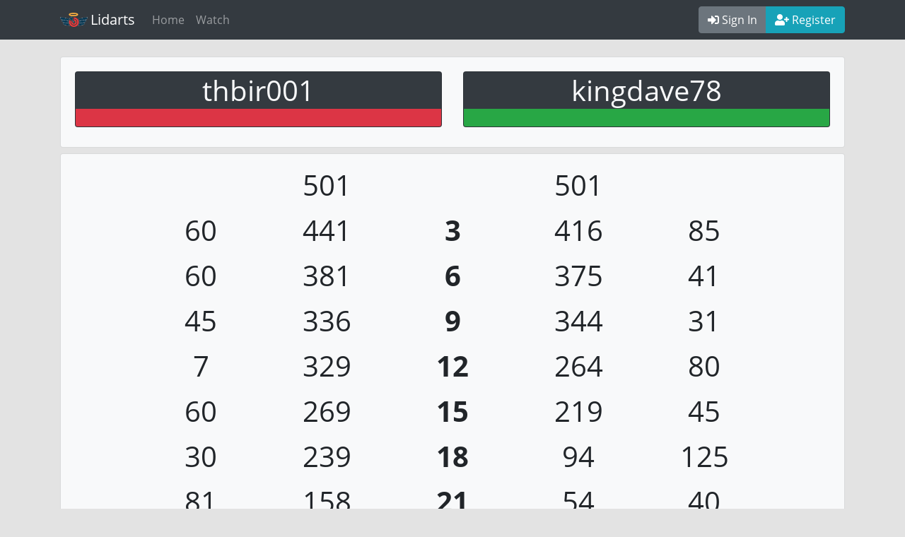

--- FILE ---
content_type: text/html; charset=utf-8
request_url: https://lidarts.org/game/KPykEoH3/statistics/1/3
body_size: 3190
content:
<!doctype html>
<html>

<head>

    <!-- Required meta tags -->
    <meta charset="utf-8">
    <meta name="viewport" content="width=device-width, initial-scale=1, shrink-to-fit=no">

    <!-- Favicon -->
    <link rel="shortcut icon" href="https://lidartsstatic.org/static/favicon.ico?_external=True">

    <!-- Bootstrap CSS -->
    <link rel="stylesheet" href="https://lidartsstatic.org/static/css/bootstrap.min.css">

    <!-- Font Awesome -->
    <link rel="stylesheet" href="https://lidartsstatic.org/static/css/fontawesome/css/fontawesome-all-5.13.0.min.css">

    <!-- Open Sans -->
    <link href="https://lidartsstatic.org/static/css/open-sans.css" rel="stylesheet">

    <!-- Custom CSS -->
    
    <link href="https://lidartsstatic.org/static/css/custom.css?version=0.18.3" rel="stylesheet">
    <link href="https://lidartsstatic.org/static/css/sticky-footer.css?version=0.18.3" rel="stylesheet">
    

    <script src="https://lidartsstatic.org/static/js/jquery-3.3.1.min.js"></script>
    <script src="https://lidartsstatic.org/static/js/moment_with_locales.min.js"></script>
    <script>
moment.locale("en");
function flask_moment_render(elem) {
    const timestamp = moment(elem.dataset.timestamp);
    const func = elem.dataset.function;
    const format = elem.dataset.format;
    const timestamp2 = elem.dataset.timestamp2;
    const no_suffix = elem.dataset.nosuffix;
    const units = elem.dataset.units;
    let args = [];
    if (format)
        args.push(format);
    if (timestamp2)
        args.push(moment(timestamp2));
    if (no_suffix)
        args.push(no_suffix);
    if (units)
        args.push(units);
    elem.textContent = timestamp[func].apply(timestamp, args);
    elem.classList.remove('flask-moment');
    elem.style.display = "";
}
function flask_moment_render_all() {
    const moments = document.querySelectorAll('.flask-moment');
    moments.forEach(function(moment) {
        flask_moment_render(moment);
        const refresh = moment.dataset.refresh;
        if (refresh && refresh > 0) {
            (function(elem, interval) {
                setInterval(function() {
                    flask_moment_render(elem);
                }, interval);
            })(moment, refresh);
        }
    })
}
document.addEventListener("DOMContentLoaded", flask_moment_render_all);
</script>
    <script>
moment.locale("en");
</script>

    
    

    <title>lidarts.org
    </title>

</head>

<body>
    
    <nav class="navbar navbar-expand-lg sticky-top navbar-dark bg-dark mb-4">
        <div class="container">
            <a class="navbar-brand d-flex align-items-center" href="/">
                <img src="https://lidartsstatic.org/static/img/logo_white2.png" width="39" height="20"
                    alt="lidarts logo" class="mr-1"> Lidarts</a>
            <button class="navbar-toggler" type="button" data-toggle="collapse" data-target="#navbarSupportedContent"
                aria-controls="navbarSupportedContent" aria-expanded="false" aria-label="Toggle navigation">
                <span class="navbar-toggler-icon"></span>
            </button>
            <div class="collapse navbar-collapse" id="navbarSupportedContent">
                <ul class="navbar-nav mr-auto">
                    
                    <li class="nav-item"><a class="nav-link" href="/">Home</a>
                    </li>
                    <li class="nav-item"><a class="nav-link" href="/watch">Watch</a></li>
                    <!--<li class="nav-item"><a class="nav-link" href="/lobby">Statistics</a></li>-->
                    

                </ul>
                <ul class="navbar-nav navbar-right">

                    

                    <div class="btn-group" role="group" aria-label="Basic example">
                        
                        <a href="/login" class="btn btn-secondary" role="button"><i
                                class="fas fa-sign-in-alt"></i> Sign In</a>
                        <a href="/register" class="btn btn-info" role="button"><i
                                class="fas fa-user-plus"></i> Register</a>
                        
                    </div>
                </ul>
            </div>
        </div>
    </nav>

    

    
    

    
    <div class="container">
        
        
        
        

        
        





<div class="row justify-content-center mb-2">
    <div class="col">
        <div class="card bg-light">
            <div class="card-body">
                <div class="row justify-content-center align-items-center mb-2">
                    <div class="col-6 text-center text-light">
                        <div class="card bg-dark">
                            <div class="card-body player_name_card"><h1>thbir001</h1></div>
                            <div class="card-footer
                            bg-danger border-danger"></div>
                        </div>
                    </div>

                    <div class="col-6 text-center text-light">
                        <div class="card bg-dark">
                            <div class="card-body player_name_card"><h1>kingdave78</h1></div>
                            <div class="card-footer
                            bg-success border-success
                            "></div>
                        </div>
                    </div>
                </div>
            </div>
        </div>
    </div>
</div>

<div class="row justify-content-center mb-2">
    <div class="col-xl-12">
        <div class="card bg-light">
            <div class="card-body">
                <!-- Row with starting scores -->
                <div class="row align-items-center no-gutters mb-2">
                    <div class="col-5 col-sm-2 offset-sm-3 text-center">
                        <h1>501</h1>
                    </div>
                    <div class="col-5 col-sm-2 offset-2 text-center">
                        <h1>501</h1>
                    </div>
                </div>
                
                
                
                <div class="row align-items-center no-gutters mb-2">
                    <div class="col-1 text-center d-none d-sm-block"><!-- show on bigger screen -->
                        <h2 class="darts_on_doubles_count"></h2>
                    </div>
                    <div class="col-2 text-center d-none d-sm-block"><!-- show on bigger screen -->
                        <h1>60</h1>
                    </div>
                    <div class="col-5 text-center d-sm-none"><!-- show on small screen -->
                        <h1>441</h1>
                    </div>
                    <div class="col-2 text-center d-none d-sm-block"><!-- show on bigger screen -->
                        <h1>441</h1>
                    </div>
                    <div class="col-2 text-center" >
                        <h1><b>3</b></h1>
                    </div>
                    <div class="col-2 text-center d-none d-sm-block"><!-- show on bigger screen -->
                        <h1>416</h1>
                    </div>
                    <div class="col-5 text-center d-sm-none"><!-- show on small screen -->
                        <h1>416</h1>
                    </div>
                    <div class="col-2 text-center d-none d-sm-block">
                        <h1>85</h1>
                    </div>
                    <div class="col-1 text-center d-none d-sm-block">
                            <h2 class="darts_on_doubles_count"></h2>
                    </div>
                </div>
                
                <div class="row align-items-center no-gutters mb-2">
                    <div class="col-1 text-center d-none d-sm-block"><!-- show on bigger screen -->
                        <h2 class="darts_on_doubles_count"></h2>
                    </div>
                    <div class="col-2 text-center d-none d-sm-block"><!-- show on bigger screen -->
                        <h1>60</h1>
                    </div>
                    <div class="col-5 text-center d-sm-none"><!-- show on small screen -->
                        <h1>381</h1>
                    </div>
                    <div class="col-2 text-center d-none d-sm-block"><!-- show on bigger screen -->
                        <h1>381</h1>
                    </div>
                    <div class="col-2 text-center" >
                        <h1><b>6</b></h1>
                    </div>
                    <div class="col-2 text-center d-none d-sm-block"><!-- show on bigger screen -->
                        <h1>375</h1>
                    </div>
                    <div class="col-5 text-center d-sm-none"><!-- show on small screen -->
                        <h1>375</h1>
                    </div>
                    <div class="col-2 text-center d-none d-sm-block">
                        <h1>41</h1>
                    </div>
                    <div class="col-1 text-center d-none d-sm-block">
                            <h2 class="darts_on_doubles_count"></h2>
                    </div>
                </div>
                
                <div class="row align-items-center no-gutters mb-2">
                    <div class="col-1 text-center d-none d-sm-block"><!-- show on bigger screen -->
                        <h2 class="darts_on_doubles_count"></h2>
                    </div>
                    <div class="col-2 text-center d-none d-sm-block"><!-- show on bigger screen -->
                        <h1>45</h1>
                    </div>
                    <div class="col-5 text-center d-sm-none"><!-- show on small screen -->
                        <h1>336</h1>
                    </div>
                    <div class="col-2 text-center d-none d-sm-block"><!-- show on bigger screen -->
                        <h1>336</h1>
                    </div>
                    <div class="col-2 text-center" >
                        <h1><b>9</b></h1>
                    </div>
                    <div class="col-2 text-center d-none d-sm-block"><!-- show on bigger screen -->
                        <h1>344</h1>
                    </div>
                    <div class="col-5 text-center d-sm-none"><!-- show on small screen -->
                        <h1>344</h1>
                    </div>
                    <div class="col-2 text-center d-none d-sm-block">
                        <h1>31</h1>
                    </div>
                    <div class="col-1 text-center d-none d-sm-block">
                            <h2 class="darts_on_doubles_count"></h2>
                    </div>
                </div>
                
                <div class="row align-items-center no-gutters mb-2">
                    <div class="col-1 text-center d-none d-sm-block"><!-- show on bigger screen -->
                        <h2 class="darts_on_doubles_count"></h2>
                    </div>
                    <div class="col-2 text-center d-none d-sm-block"><!-- show on bigger screen -->
                        <h1>7</h1>
                    </div>
                    <div class="col-5 text-center d-sm-none"><!-- show on small screen -->
                        <h1>329</h1>
                    </div>
                    <div class="col-2 text-center d-none d-sm-block"><!-- show on bigger screen -->
                        <h1>329</h1>
                    </div>
                    <div class="col-2 text-center" >
                        <h1><b>12</b></h1>
                    </div>
                    <div class="col-2 text-center d-none d-sm-block"><!-- show on bigger screen -->
                        <h1>264</h1>
                    </div>
                    <div class="col-5 text-center d-sm-none"><!-- show on small screen -->
                        <h1>264</h1>
                    </div>
                    <div class="col-2 text-center d-none d-sm-block">
                        <h1>80</h1>
                    </div>
                    <div class="col-1 text-center d-none d-sm-block">
                            <h2 class="darts_on_doubles_count"></h2>
                    </div>
                </div>
                
                <div class="row align-items-center no-gutters mb-2">
                    <div class="col-1 text-center d-none d-sm-block"><!-- show on bigger screen -->
                        <h2 class="darts_on_doubles_count"></h2>
                    </div>
                    <div class="col-2 text-center d-none d-sm-block"><!-- show on bigger screen -->
                        <h1>60</h1>
                    </div>
                    <div class="col-5 text-center d-sm-none"><!-- show on small screen -->
                        <h1>269</h1>
                    </div>
                    <div class="col-2 text-center d-none d-sm-block"><!-- show on bigger screen -->
                        <h1>269</h1>
                    </div>
                    <div class="col-2 text-center" >
                        <h1><b>15</b></h1>
                    </div>
                    <div class="col-2 text-center d-none d-sm-block"><!-- show on bigger screen -->
                        <h1>219</h1>
                    </div>
                    <div class="col-5 text-center d-sm-none"><!-- show on small screen -->
                        <h1>219</h1>
                    </div>
                    <div class="col-2 text-center d-none d-sm-block">
                        <h1>45</h1>
                    </div>
                    <div class="col-1 text-center d-none d-sm-block">
                            <h2 class="darts_on_doubles_count"></h2>
                    </div>
                </div>
                
                <div class="row align-items-center no-gutters mb-2">
                    <div class="col-1 text-center d-none d-sm-block"><!-- show on bigger screen -->
                        <h2 class="darts_on_doubles_count"></h2>
                    </div>
                    <div class="col-2 text-center d-none d-sm-block"><!-- show on bigger screen -->
                        <h1>30</h1>
                    </div>
                    <div class="col-5 text-center d-sm-none"><!-- show on small screen -->
                        <h1>239</h1>
                    </div>
                    <div class="col-2 text-center d-none d-sm-block"><!-- show on bigger screen -->
                        <h1>239</h1>
                    </div>
                    <div class="col-2 text-center" >
                        <h1><b>18</b></h1>
                    </div>
                    <div class="col-2 text-center d-none d-sm-block"><!-- show on bigger screen -->
                        <h1>94</h1>
                    </div>
                    <div class="col-5 text-center d-sm-none"><!-- show on small screen -->
                        <h1>94</h1>
                    </div>
                    <div class="col-2 text-center d-none d-sm-block">
                        <h1>125</h1>
                    </div>
                    <div class="col-1 text-center d-none d-sm-block">
                            <h2 class="darts_on_doubles_count"></h2>
                    </div>
                </div>
                
                <div class="row align-items-center no-gutters mb-2">
                    <div class="col-1 text-center d-none d-sm-block"><!-- show on bigger screen -->
                        <h2 class="darts_on_doubles_count"></h2>
                    </div>
                    <div class="col-2 text-center d-none d-sm-block"><!-- show on bigger screen -->
                        <h1>81</h1>
                    </div>
                    <div class="col-5 text-center d-sm-none"><!-- show on small screen -->
                        <h1>158</h1>
                    </div>
                    <div class="col-2 text-center d-none d-sm-block"><!-- show on bigger screen -->
                        <h1>158</h1>
                    </div>
                    <div class="col-2 text-center" >
                        <h1><b>21</b></h1>
                    </div>
                    <div class="col-2 text-center d-none d-sm-block"><!-- show on bigger screen -->
                        <h1>54</h1>
                    </div>
                    <div class="col-5 text-center d-sm-none"><!-- show on small screen -->
                        <h1>54</h1>
                    </div>
                    <div class="col-2 text-center d-none d-sm-block">
                        <h1>40</h1>
                    </div>
                    <div class="col-1 text-center d-none d-sm-block">
                            <h2 class="darts_on_doubles_count"></h2>
                    </div>
                </div>
                
                <div class="row align-items-center no-gutters mb-2">
                    <div class="col-1 text-center d-none d-sm-block"><!-- show on bigger screen -->
                        <h2 class="darts_on_doubles_count"></h2>
                    </div>
                    <div class="col-2 text-center d-none d-sm-block"><!-- show on bigger screen -->
                        <h1>45</h1>
                    </div>
                    <div class="col-5 text-center d-sm-none"><!-- show on small screen -->
                        <h1>113</h1>
                    </div>
                    <div class="col-2 text-center d-none d-sm-block"><!-- show on bigger screen -->
                        <h1>113</h1>
                    </div>
                    <div class="col-2 text-center" >
                        <h1><b>24</b></h1>
                    </div>
                    <div class="col-2 text-center d-none d-sm-block"><!-- show on bigger screen -->
                        <h1>20</h1>
                    </div>
                    <div class="col-5 text-center d-sm-none"><!-- show on small screen -->
                        <h1>20</h1>
                    </div>
                    <div class="col-2 text-center d-none d-sm-block">
                        <h1>34</h1>
                    </div>
                    <div class="col-1 text-center d-none d-sm-block">
                            <h2 class="darts_on_doubles_count">II</h2>
                    </div>
                </div>
                
                <div class="row align-items-center no-gutters mb-2">
                    <div class="col-1 text-center d-none d-sm-block"><!-- show on bigger screen -->
                        <h2 class="darts_on_doubles_count"></h2>
                    </div>
                    <div class="col-2 text-center d-none d-sm-block"><!-- show on bigger screen -->
                        <h1>45</h1>
                    </div>
                    <div class="col-5 text-center d-sm-none"><!-- show on small screen -->
                        <h1>68</h1>
                    </div>
                    <div class="col-2 text-center d-none d-sm-block"><!-- show on bigger screen -->
                        <h1>68</h1>
                    </div>
                    <div class="col-2 text-center" >
                        <h1><b>27</b></h1>
                    </div>
                    <div class="col-2 text-center d-none d-sm-block"><!-- show on bigger screen -->
                        <h1>20</h1>
                    </div>
                    <div class="col-5 text-center d-sm-none"><!-- show on small screen -->
                        <h1>20</h1>
                    </div>
                    <div class="col-2 text-center d-none d-sm-block">
                        <h1>0</h1>
                    </div>
                    <div class="col-1 text-center d-none d-sm-block">
                            <h2 class="darts_on_doubles_count">II</h2>
                    </div>
                </div>
                
                <div class="row align-items-center no-gutters mb-2">
                    <div class="col-1 text-center d-none d-sm-block"><!-- show on bigger screen -->
                        <h2 class="darts_on_doubles_count"></h2>
                    </div>
                    <div class="col-2 text-center d-none d-sm-block"><!-- show on bigger screen -->
                        <h1>28</h1>
                    </div>
                    <div class="col-5 text-center d-sm-none"><!-- show on small screen -->
                        <h1>40</h1>
                    </div>
                    <div class="col-2 text-center d-none d-sm-block"><!-- show on bigger screen -->
                        <h1>40</h1>
                    </div>
                    <div class="col-2 text-center" >
                        <h1><b>30</b></h1>
                    </div>
                    <div class="col-2 text-center d-none d-sm-block"><!-- show on bigger screen -->
                        <h1>x2</h1>
                    </div>
                    <div class="col-5 text-center d-sm-none"><!-- show on small screen -->
                        <h1>x2</h1>
                    </div>
                    <div class="col-2 text-center d-none d-sm-block">
                        <h1></h1>
                    </div>
                    <div class="col-1 text-center d-none d-sm-block">
                            <h2 class="darts_on_doubles_count">II</h2>
                    </div>
                </div>
                
                <!--
                <div class="row justify-content-center align-items-center mb-2 text-center text-secondary">
                    <div class="col-sm-3 offset-sm-1">
                        <div class="card bg-light text-dark">
                            <div class="card-body player_name_card">
                                <p>aAvg.</p>
                                <p>First 9 Avg.</p>
                                <p>Doubles</p>
                            </div>
                        </div>
                    </div>
                </div>

                <div class="col-sm-4">
                    <div class="card bg-light">
                        <div class="card-body player_name_card">
                            <p>Avg.</p>
                            <p>First 9 Avg.</p>
                            <p>Doubles</p>
                        </div>
                    </div>
                </div>

                <div class="col-sm-3">
                    <div class="card bg-light text-dark">
                        <div class="card-body player_name_card">
                            <p>test</p>
                        </div>
                    </div>
                </div>
                -->
            </div>
        </div>
    </div>
</div>


    </div>
    

    
    <footer class="footer">
        <div class="container">
            <div class="text-secondary text-center">
                <a href="/about" class="text-secondary">About</a> |
                <a href="/contact" class="text-secondary">Contact</a> |
                <a href="/faq" class="text-secondary">FAQ</a> |
                <a href="/contribute" class="text-secondary">Contribute</a> |
                <!--<a href="/changelog" class="text-secondary">Changelog</a> |-->
                <a href="https://github.com/mischkadb/lidarts" class="text-secondary">Source Code</a> |
                <a href="/privacy" class="text-secondary">Privacy</a> |
                <a href="/terms_and_conditions" class="text-secondary">Terms & Conditions</a> |
                <a href="/disclaimer" class="text-secondary">Disclaimer</a> |
                <a href="/legal_notice" class="text-secondary">Legal notice</a>
            </div>
        </div>
    </footer>
    


    <!-- Optional JavaScript -->
    <!-- jQuery first, then Popper.js, then Bootstrap JS -->
    <script src="https://lidartsstatic.org/static/js/popper.min.js"></script>
    <script src="https://lidartsstatic.org/static/js/bootstrap.min.js"></script>

    <!-- socketio -->
    <script type="text/javascript"
        src="https://lidartsstatic.org/static/js/socket.io.js?version=0.18.3"></script>

    <meta id="status_url" data-url="/set_status/">
    <meta id="is_authenticated" data-auth="False">
    <meta id="user_id" data-id="">
    <script type="text/javascript"
        src="https://lidartsstatic.org/static/js/base_socket.js?version=0.18.3"></script>



    
    

</body>

</html>

--- FILE ---
content_type: text/css
request_url: https://lidartsstatic.org/static/css/custom.css?version=0.18.3
body_size: 2102
content:
body {
  background: #e3e3e3;
  font-family: 'Open Sans', sans-serif !important;
}

body h1{
  font-family: 'Open Sans', sans-serif !important;
}

a.no-underline {
  text-decoration: none;
}

.jumbotron {
    background-color:#f4f4f4;
}

.div-inline{
    display:inline-block;
}

.bs-callout {
    border-top-width: 5px;
    border-radius: 5px;
}

.bs-callout-default {
    border-top-color: #777;
}
.bs-callout-primary {
    border-top-color: #428bca;
}
.bs-callout-success {
    border-top-color: #5cb85c;
}
.bs-callout-danger {
    border-top-color: #d9534f;
}
.bs-callout-warning {
    border-top-color: #f0ad4e;
}
.bs-callout-info {
    border-top-color: #5bc0de;
}

.no-margin{
    margin: 0px 0px 0px 0px;
}

.no-padding{
    padding: 0px 0px 0px 0px !important;
}

.player_name_card{
    padding-top: 2px;
    padding-bottom: 2px;
}

.player_name_card h1,
.player_name_card h2,
.player_name_card h3,
.player_name_card h4,
.player_name_card h5 {
    margin-top: 0px;
    margin-bottom: 0px;
}

.td-leg-overview {
    padding-left: 0px !important;
    padding-right: 0px !important;
    min-width: 80px;
}

.leg-average {
    font-size: 10px;
    position: absolute;
    bottom: -12px;
    left: 1px;
}

.dart-count {
    font-weight: bold;
}

.darts_on_doubles_count {
    color: red;
}

.score-remain {
    font-size: 10px;
    position: absolute;
    bottom: -12px;
    right: 1px;
}

.bg-leg-win {
    background-color: #33aa44;
}

.status-online{
    color: #33dd33;
}

.status-lfg{
    color: #aa00aa;
}

.status-busy{
    color: #eeee00;
}

.status-playing{
    color: #5555ee;
}

.status-offline{
    color: #888888;
}

.notification-badge{
   position: absolute;
    right: -5px;
    top: -5px;
    font-size: 12px;
}

.dropdown-toggle::after {
    display:none;
}

#notification-dropdown {
    padding: 0px 0px 0px 0px;
}

.dropdown-item {
    padding: 2px 2px 2px 2px;
}

.notification-seperator {
    margin: 5px 0px 5px 0px;
}

.country-flag {
    border: 1px solid #444;
}

.color-win {
    color: #08aa03;
}

.color-draw {
    color: #fbcc03;
}

.color-lose {
    color: #ce0e03;
}

--- FILE ---
content_type: text/css
request_url: https://lidartsstatic.org/static/css/sticky-footer.css?version=0.18.3
body_size: 412
content:
/* Sticky footer styles
-------------------------------------------------- */
html {
    position: relative;
    min-height: 100%;
  }
  body {
    margin-bottom: 40px; /* Margin bottom by footer height */
  }
  .footer {
    position: absolute;
    bottom: 0;
    width: 100%;
    height: 40px; /* Set the fixed height of the footer here */
   /* line-height: 60px; *//* Vertically center the text there */
  }
